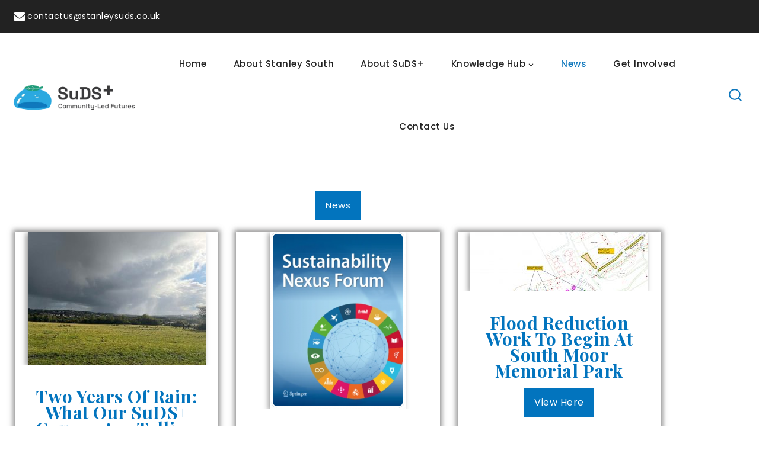

--- FILE ---
content_type: text/css
request_url: https://stanleysuds.co.uk/wp-content/uploads/elementor/css/post-11646.css?ver=1769167245
body_size: 719
content:
.elementor-11646 .elementor-element.elementor-element-3323289{--spacer-size:50px;}.elementor-11646 .elementor-element.elementor-element-a9ae051 .pd_pcf_item{padding:15px 15px 15px 15px;}.elementor-11646 .elementor-element.elementor-element-a9ae051 .pd-pcf-filter-btn{padding:10px 15px 10px 15px;}.elementor-11646 .elementor-element.elementor-element-a9ae051 .pd_pcf_readmore_link{padding:10px 15px 10px 15px;}.elementor-11646 .elementor-element.elementor-element-7a79af3{--spacer-size:50px;}.elementor-widget-image .widget-image-caption{color:var( --e-global-color-text );font-family:var( --e-global-typography-text-font-family ), Sans-serif;font-weight:var( --e-global-typography-text-font-weight );}.elementor-11646 .elementor-element.elementor-element-2209f10 > .elementor-widget-container{margin:0px 0px 030px 0px;}

--- FILE ---
content_type: text/javascript
request_url: https://stanleysuds.co.uk/wp-content/plugins/post-and-category-filter-for-elementor-pro/assets/js/main.js?ver=1.0.0
body_size: 9339
content:
'use strict';
(function ($) {
	jQuery(window).on('elementor/frontend/init', function(){
		elementorFrontend.hooks.addAction('frontend/element_ready/pd-pcf.default', function ($scope, $) {
			var elem = $scope.find('.wbel_pd_pcf_wrapper');
			var load_more_text = $scope.find('.pd_pcf_loadmore_btn').data('load_more');
			var loading_more_text = $scope.find('.pd_pcf_loadmore_btn').data('loading_more');

			var is_masonary = 0;
			if( $scope.find('.pd-pcf-column-type-masonary').length > 0 ){
				is_masonary = 1;
			}

			var is_matchheight = 0;
			if( $scope.find('.pd-pcf-column-type-matchheight').length > 0 ){
				is_matchheight = 1;
			}
			
			var display_dots = $scope.find('.wbel_pd_pcf_wrapper').data('display-dots');
			if( display_dots == 'yes' ){
				display_dots = true;
			}else{
				display_dots = false;
			}

			var autoplay = $scope.find('.wbel_pd_pcf_wrapper').data('autoplay');
			if( autoplay == 'yes' ){
				autoplay = true;
			}else{
				autoplay = false;
			}

			var autoplaySpeed = 3000;
			if( autoplay == true ){
				autoplaySpeed = $scope.find('.wbel_pd_pcf_wrapper').data('autoplay-speed');
			}

			var slideSpeed = $scope.find('.wbel_pd_pcf_wrapper').data('slide-speed');
			if( slideSpeed <= 0 ){
				slideSpeed = 1000;
			}

			var slides_to_show = $scope.find('.wbel_pd_pcf_wrapper').data('columns_per_row');
			if( slides_to_show > 0 ){
				slides_to_show  = $scope.find('.wbel_pd_pcf_wrapper').data('columns_per_row');
			}else{
				slides_to_show = 3
			}

			var slides_to_scroll = $scope.find('.wbel_pd_pcf_wrapper').data('slides-to-scroll');
			if( slides_to_scroll > 0 ){
				slides_to_scroll  = $scope.find('.wbel_pd_pcf_wrapper').data('slides-to-scroll');
			}else{
				slides_to_scroll = 3
			}

			var rows_to_show = $scope.find('.wbel_pd_pcf_wrapper').data('rows-to-show');
			if( rows_to_show > 0 ){
				rows_to_show  = $scope.find('.wbel_pd_pcf_wrapper').data('rows-to-show');
			}else{
				rows_to_show = 1
			}

			var rows_per_group = $scope.find('.wbel_pd_pcf_wrapper').data('rows-per-group');
			if( rows_per_group > 0 ){
				rows_per_group  = $scope.find('.wbel_pd_pcf_wrapper').data('rows-per-group');
			}else{
				rows_per_group = 1
			}

			/*var pauseOnFocus = $scope.find('.wbel_pd_pcf_wrapper').data('pause-on-focus');
			if( pauseOnFocus == 'yes' ){
				pauseOnFocus = true;
			}else{
				pauseOnFocus = false;
			}*/

			var pauseOnHover = $scope.find('.wbel_pd_pcf_wrapper').data('pause-on-hover');
			if( pauseOnHover == 'yes' ){
				pauseOnHover = true;
			}else{
				pauseOnHover = false;
			}

			var pauseOnDotsHover = $scope.find('.wbel_pd_pcf_wrapper').data('pause-on-dots-hover');
			if( pauseOnDotsHover == 'yes' ){
				pauseOnDotsHover = true;
			}else{
				pauseOnDotsHover = false;
			}

			var prev_arrow = $scope.find('.wb-arrow-prev');
			var next_arrow = $scope.find('.wb-arrow-next');
			if( is_masonary == 1 ){
				var istp_grid = elem.isotope({
				  // options
				  itemSelector: '.pd_pcf_item',
				  layoutMode: 'masonry',
				});
				istp_grid.imagesLoaded().progress( function() {
				  istp_grid.isotope();
				});
			}else{
				// var NoneMode = Isotope.LayoutMode.create('none');
				var isotope_args = {
					// options
					itemSelector: '.pd_pcf_item',
					layoutMode: 'fitRows',
				};
				if( is_matchheight ) {
					isotope_args.fitRows = {
						equalheight: true
					};
				}
				var istp_grid = elem.isotope( isotope_args );
				istp_grid.imagesLoaded().progress( function() {
				  istp_grid.isotope();
				});
			}

			// filter items on button click
			jQuery('.pd-pcf-filter-button-group').on( 'click', '.pd-pcf-filter-btn', function(e) {
			  e.preventDefault();
			  var _this = jQuery(this);
			  var ajax = _this.parents('.pd-pcf-container').data('ajax');
			  var filterValue = _this.attr('data-filter');
			  if( ajax === 'yes' ){
			  	if( _this.hasClass('pd-pcf-filter-btn-active') ){
			  		return;
			  	}
			  }
			  _this.siblings('.pd-pcf-filter-btn').removeClass('pd-pcf-filter-btn-active');
			  _this.addClass('pd-pcf-filter-btn-active');

			  var term_id = _this.data('term-id');
			  var tax_name = _this.data('tax-name');
			  var total_posts = _this.data('post-count');
			  var posts_found = _this.parents('.pd-pcf-container').find('.pd_pcf_item:visible').length;
			  if( posts_found < total_posts ){
			  	_this.parents('.pd-pcf-container').find('.pd-pcf-load-btn').removeClass('pd-pcf-d-none');
			  }else{
					_this.parents('.pd-pcf-container').find('.pd-pcf-load-btn').addClass('pd-pcf-d-none');			  	
			  }

			  var args = _this.parents('.pd-pcf-container').data('settings');
				var tax_query = _this.parents('.pd-pcf-container').data('tax_query');

			  if( ajax === 'yes' ){
					if( term_id > 0 && tax_name != '' ){
						args[tax_name+'_ids'] = term_id;
						args['tax_name'] = tax_name;
					}else{
						if( typeof tax_query !== 'undefined' && typeof tax_query !== '' && typeof tax_query === 'object' ){
							jQuery.each( tax_query, function( key, value ) {
								args[value.taxonomy+'_ids'] = value.terms;
							});
						}
						args['tax_name'] = '';
					}
					console.log(args);
					var action = 'replace';
					pd_pcf_ajax_filter( action, _this, args, total_posts );
			  }else{
				_this.parents('.pd-pcf-container').find('.wbel_pd_pcf_wrapper').isotope({ filter: filterValue });
			  }
			  
			});

			jQuery('.pd_pcf_loadmore_btn').on('click', function(e){
				e.preventDefault();
				var _this = jQuery(this);
				var args = jQuery(this).parents('.pd-pcf-container').data('settings');
				var current_filter = jQuery(this).parents('.pd-pcf-container').find('.pd-pcf-filter-btn-active');

				var term_id = current_filter.data('term-id');
			  var total_posts = current_filter.data('post-count');

				if( current_filter.length > 0 ){
					var term_id = current_filter.data('term-id');
					var tax_name = current_filter.data('tax-name');
					if( term_id > 0 && tax_name != '' ){
						args[tax_name+'_ids'] = term_id;
						args['tax_name'] = tax_name;
					}
				}
				var offset = jQuery(this).parents('.pd-pcf-container').find('.pd_pcf_item:visible').length;
				if( offset > 0 ){
					var post__not_in = [];
					jQuery(this).parents('.pd-pcf-container').find('.pd_pcf_item:visible').each(function(){
						var post_id = jQuery(this).data('post-id');
						if( post_id > 0 ){
							post__not_in.push(post_id);
						}
					});
				}
				args['offset'] = offset;
				args['post__not_in'] = post__not_in;
				var action = 'add';
				pd_pcf_ajax_filter( action, _this, args, total_posts );
			});

			function pd_pcf_ajax_filter( action, _this, args, total_posts ){
				jQuery.ajax({
					// fas fa-spinner fa-spin
					url: pd_pcf_ajax_object.ajax_url,
					type: 'post',
					data : {
						'action': 'load_posts',
						'args' : args,
					},
					beforeSend: function(){
						// _this.find('.fas').addClass('fa-spin');
						if( action === 'replace' ){
							_this.parents('.pd-pcf-container').prepend('<div class="pd-pcf-loading-ajax-grid"><i class="fas fa-spinner fa-spin"></i></div>');

						}
						_this.find('.pd_pcf_load_icon').addClass('pd-pcf-d-none');
						_this.find('.pd_pcf_loading_icon').removeClass('pd-pcf-d-none');
						_this.find('.pd-pcf-load-more-text').text(loading_more_text);
						if(_this.parents('.pd-pcf-container').find('.wbel_pd_pcf_wrapper').find('.pd_pcf_reach_limit').length > 0){
							_this.parents('.pd-pcf-container').find('.wbel_pd_pcf_wrapper').find('.pd_pcf_reach_limit').remove();
						}
					},
					complete: function(xhr,status){
						// console.log(xhr.responseText);
						// if(_this.parents('.pd-pcf-container').find('.pd_pcf_reach_limit').length > 0){
						// 	_this.parent('.pd-pcf-load-btn').remove();
						// }
						_this.find('.pd-pcf-load-more-text').text(load_more_text);
						_this.find('.pd_pcf_load_icon').removeClass('pd-pcf-d-none');
						_this.find('.pd_pcf_loading_icon').addClass('pd-pcf-d-none');

						var $html = jQuery( xhr.responseText );
						if( action === 'add' ){
							_this.parents('.pd-pcf-container').find('.wbel_pd_pcf_wrapper').append( $html ).isotope( 'appended', $html );
						}else if( action === 'replace' ){
							_this.parents('.pd-pcf-container').find('.wbel_pd_pcf_wrapper').html( $html );
							_this.parents('.pd-pcf-container').find('.wbel_pd_pcf_wrapper').isotope('reloadItems').isotope();
						}
						_this.parents('.pd-pcf-container').find('.wbel_pd_pcf_wrapper').imagesLoaded().progress( function() {
						  _this.parents('.pd-pcf-container').find('.wbel_pd_pcf_wrapper').isotope();
						});

						var posts_found = _this.parents('.pd-pcf-container').find('.pd_pcf_item:visible').length;

						
						if( posts_found < total_posts ){
					  	_this.parent('.pd-pcf-load-btn').removeClass('pd-pcf-d-none');
					  }else{
							_this.parent('.pd-pcf-load-btn').addClass('pd-pcf-d-none');
					  }

					  if( action === 'replace' ){
							if( _this.parents('.pd-pcf-container').find('.pd-pcf-loading-ajax-grid').length > 0 ){
								_this.parents('.pd-pcf-container').find('.pd-pcf-loading-ajax-grid').remove();
							}
						}
					}
				});
			}
		});
	});
})(jQuery);